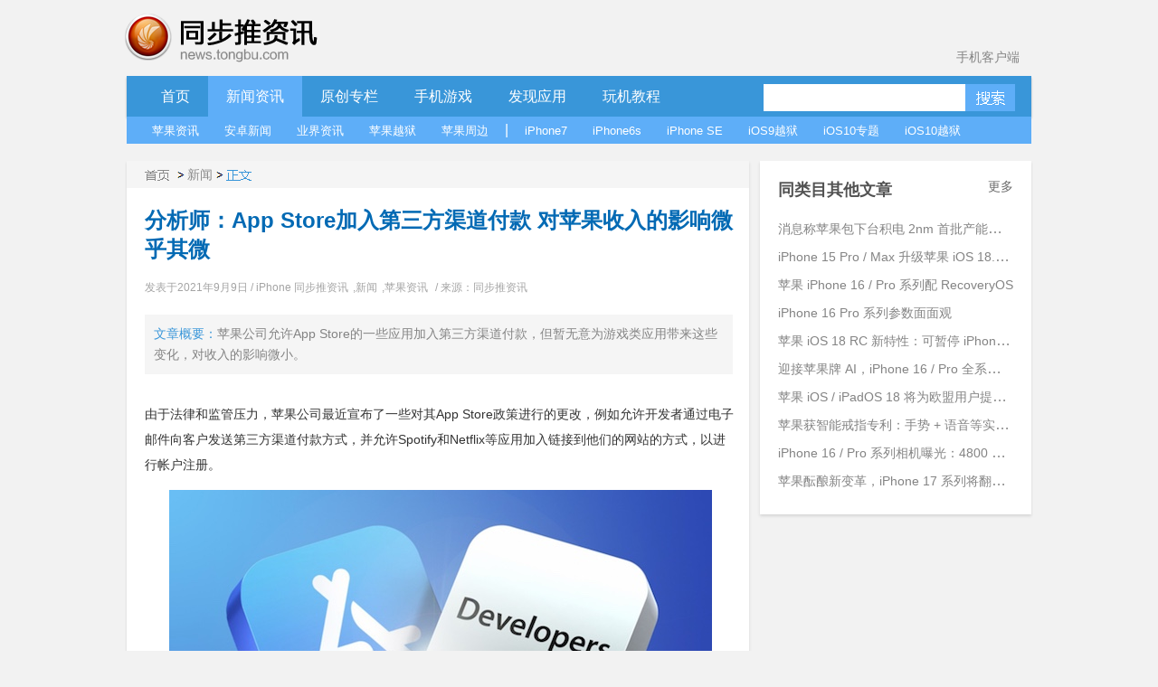

--- FILE ---
content_type: text/html; charset=UTF-8
request_url: https://news.tongbu.com/99710.html
body_size: 8259
content:
<!DOCTYPE HTML PUBLIC "-//W3C//DTD HTML 4.01 Transitional//EN" "http://www.w3.org/TR/html4/loose.dtd">
<html>
<head>
    <meta http-equiv="Content-Language" content="zh-cn"/>
    <meta http-equiv="Content-Type" content="text/html; charset=utf-8"/>
    <link rel="shortcut icon" href="/favicon.ico">
    <title>分析师：App Store加入第三方渠道付款 对苹果收入的影响微乎其微-同步推资讯</title>
    <meta  name="description" content="苹果公司允许App Store的一些应用加入第三方渠道付款，但暂无意为游戏类应用带来这些变化，对收入的影响微小。"/>
    <meta name="keywords" content="苹果,App Store,iPhone">
    <meta http-equiv="Content-Security-Policy" content="upgrade-insecure-requests">
    <script type="text/javascript" src="http://js.tongbu.com/common/jquery.tongbu.js?03201"></script>
    <script type="text/javascript" src="http://js.tongbu.com/common/jquery.md5.js?0320"></script>
    <script type="text/javascript" src="http://js.tongbu.com/app/tbapi/tbapi_1.2.js?13122501"></script>

        <link type="text/css" rel="stylesheet" href="/css/home.css?1121"/>
    <link rel="stylesheet" type="text/css" href="http://css.tongbu.com/app/css/tb.common.css?131010">
    <link type="text/css" rel="stylesheet" href="/css/pagination.css"/>
    <link type="text/css" rel="stylesheet" href="/css/smallslider.css"/>
    <script type="text/javascript" src="/js/home.js?201610281"></script>
    <script type="text/javascript" src="/js/view.js?20151230"></script>
    <script type="text/javascript" src="/js/jquery.pagination.js"></script>
    <script type="text/javascript" src="/js/jquery.smallslider.js"></script>
    <script type="text/javascript" src="/js/lazyimg.js"></script>
    <!-- <script async src="//pagead2.googlesyndication.com/pagead/js/adsbygoogle.js"></script> -->
		<script type="text/javascript">
	     var userAgent = navigator.userAgent.toLowerCase();
         var unreplace = ["search", "tag"];
         var canReplace = true;    //是否可替换
          for (var v = 0; v < unreplace.length; v++) {
                if (window.location.href.indexOf(unreplace[v]) > 0) {
                      canReplace = false;
                      break;
                }
            }
        if (userAgent.indexOf('ipad') != -1 || userAgent.indexOf('iphone') != -1 || userAgent.indexOf('ipod') != -1 || userAgent.indexOf('android') != -1) {
           if(canReplace){
             if(window.location.href.toLowerCase().indexOf('https://news.tongbu.com/m/') == -1){
                       var url = window.location.href.split("https://news.tongbu.com");
                       window.location.href = 'https://news.tongbu.com/m'+url[1];
                }
           }
        }
	</script>
    <script>
	var _hmt = _hmt || [];
		(function() {
		  var hm = document.createElement("script");
		  hm.src = "//hm.baidu.com/hm.js?16764610ac9098a4994e7a33eba40c75";
		  var s = document.getElementsByTagName("script")[0];
		  s.parentNode.insertBefore(hm, s);
		})();
	</script>
    <!-- <script async src="//pagead2.googlesyndication.com/pagead/js/adsbygoogle.js"></script>
    <script>
         (adsbygoogle = window.adsbygoogle || []).push({
              google_ad_client: "ca-pub-7474154726166307",
              enable_page_level_ads: true
         });
    </script> -->
</head>
<body>
<div id="scroll">
  <div class="qrcode qrcode-wx"><img src="http://news.tongbu.com/images/qr.gif?0117" alt="同步推微信公众账号"/></div>
  <div class="qrcode qrcode-dh"><img src="http://news.tongbu.com/images/qr_dh.png" alt="同步推微信番鼠公众账号"/></div>
 <!--  <a class="weibo"  href="http://weibo.com/tongbutui" title="同步推官方微博" target="_blank"></a>-->
    <a class="scroll_t" href="#"></a>
</div>
<div class="center">
    <div class="header">
        <a href="http://news.tongbu.com/" target="_self" title="同步推资讯"> <div class="logo"></div></a>
		<a class="applink" href="http://url.tongbu.com/dl/?id=PQWH" target="_blank">手机客户端</a>
    </div>
<div class="nav clear">
    <div class="bar clear">
    <div class="bar_l"></div>
    <div class="bar_con">
        <ul class="menu_left">
            <li >
                <a href="/">首页</a>
            </li>
			<li class="bar_act" id="news">
                <a href="/news/">新闻资讯</a>
            </li>
			 <li >
            <a href="/news/16776/" target="_self" >
                原创专栏
            </a>
			</li>
			<li   id="ninth">
                <a href="/game/17164/">手机游戏</a>
            </li>
			<li  id="app">
                <a href="/pingce/3972/">发现应用</a>
            </li>
			<li  id="jc">
            <a href="/news/930/" target="_self" >
                玩机教程
            </a>
			</li>
			        </ul>
        <ul class="search">        <li><input class="txt_search"  type="text" id="key" name="key"/> </li>
            <input name="keyword" type="hidden">        <li><a class="btn_search"  href="#" id="btn_submit"></a></li>
        </ul>
    </div>
    <div class="bar_r"></div>
</div>
<div class="sub_bar " id="sub_news">
    <ul>
    	<li><a href="/news/8510/">苹果资讯</a> </li>
    	<li><a href="/news/13782/">安卓新闻</a> </li>
    	<li><a href="/news/11371/">业界资讯</a> </li>
    	<li><a href="/news/8509/">苹果越狱</a> </li>
    	<li><a href="/news/5082/">苹果周边</a> </li>
    	<li>|</li>
    	<li><a href="/tag/iPhone7/">iPhone7</a> </li>
    	<li><a href="/tag/iPhone6s/">iPhone6s</a> </li>
    	<li><a href="/tag/iPhone%20SE/">iPhone SE</a> </li>
    	<li><a href="/tag/iOS9%E8%B6%8A%E7%8B%B1/">iOS9越狱</a> </li>
    	<li><a href="/iOS10/">iOS10专题</a> </li>
    	<li><a href="/tag/iOS10%E8%B6%8A%E7%8B%B1/">iOS10越狱</a></li>

    	</ul>
    	</div>
    	<div class="sub_bar hide cover " id="sub_ninth">
    	<ul>
    	<li><a href="/game/3092/">游戏资讯</a> </li>
    	<li><a href="/game/558/">游戏评测</a> </li>
    	<li><a href="/game/1324/">游戏攻略</a> </li>
    	<li><a href="/game/8513/">新游合辑</a></li>
    	<li><a href="/game/26581/">保卫萝卜3攻略</a></li>
    	<li><a href="/tag/超级马里奥/">超级马里奥跑酷专题</a></li>
    	</ul>
    	</div>
    	<div class="sub_bar hide cover " id="sub_app">
    	<ul>
    	<li><a href="/pingce/8512/">应用资讯</a> </li>
        <li><a href="/pingce/8516/">应用评测</a> </li>
    	</ul>
    	</div>
    		<div class="sub_bar hide cover " id="sub_jc">
    	<ul>
    	<li><a href="/news/14068/">新手入门</a> </li>
        <li><a href="/news/14069/">实用技巧</a> </li>
    	<li><a href="/news/14070/">刷机教程</a> </li>
        <li><a href="/news/14071/">完美越狱</a> </li>
        <li><a href="/news/13885/">产品教程</a> </li>
	</ul>
</div>
<div class="banner970x90">
    <ins class="adsbygoogle"
         style="display:inline-block;width:970px;height:90px"
         data-ad-client="ca-pub-7474154726166307"
         data-ad-slot="3796137079"></ins>
    <script>
    (adsbygoogle = window.adsbygoogle || []).push({});
    </script>
</div>
</div>
<div class="contenter clear">
    <div class="l_con">
        <div class="detail shadow">
            <div class="detailhd">
                <div class="bread"> <a class="home" href="/" ></a><span class="gt"></span><a href="/news/" >新闻</a><span class="gt"></span><span class="nowpage "></span>  </div>

            </div>

            <div class="detail_con">
                <h1 class="artTitle">分析师：App Store加入第三方渠道付款 对苹果收入的影响微乎其微</h1><div class="detail_short"><p>文章概要：</p>苹果公司允许App Store的一些应用加入第三方渠道付款，但暂无意为游戏类应用带来这些变化，对收入的影响微小。</div>                <div class="article_con"><p>由于法律和监管压力，苹果公司最近宣布了一些对其App Store政策进行的更改，例如允许开发者通过电子邮件向客户发送第三方渠道付款方式，并允许Spotify和Netflix等应用加入链接到他们的网站的方式，以进行帐户注册。</p><p style="text-align: center;"><img  alt="分析师：App Store加入第三方渠道付款 对苹果收入的影响微乎其微" title="分析师：App Store加入第三方渠道付款 对苹果收入的影响微乎其微" src="http://im5.tongbu.com/tbnews/202109/281b73b0-f.jpg?w=600,334&b=36" title="4994.jpg" alt="4994.jpg"/></p><p>苹果表示，这些变化“将有助于让 App Store 为开发者提供更好的商机”，外界认为这种改变会让苹果的相关收入变少（因为少了15-30%的抽成），但摩根士丹利分析师凯蒂·休伯蒂（Katy Huberty）认为，这对苹果的财务影响将“微乎其微”。她在一份研究报告中表示，在最坏的情况下，这些变化只会对苹果2022财年的每股收益造成1-2%的影响。</p><p>例如，虽然Spotify这样的应用将能够跳过苹果让用户设置和管理其帐户，这确实会导致更多用户直接订阅应用，而不再通过苹果应用内购买系统， 但休伯蒂提到，这样的应用在App Store前10名中的收入不到App Store总收入的8%，这些开发者绕过应用内购买系统给苹果带来的财务风险“相当小”。</p><p>“我们认为前 10 名左右的应用程序最有可能拥有规模、品牌、营销预算和客户忠诚度，以影响过 App Store 支付平台的数据，”她写道。 “即便假设最坏的情况是苹果没了从所有排名前20的这类应用收入，这数据也只是服务收入的4%、公司总收入的1%和22财年每股收益预测的约2%的下行风险。”</p><p>“换句话说，我们认为最近App Store频繁登上头条新闻，比对Apple收入或盈利能力的最终财务影响更引人注目，”她总结道（也就是对股价的影像）。</p><p>另外休伯蒂认为，尽管苹果公司面临Epic Games 的诉讼，但苹果也无意为游戏类应用带来这些变化，该公司指控苹果公司垄断了App Store的应用程序销售和应用程序内购买。该诉讼的裁决预计将很快公布。</p></div>
               <p class="time artInfo">发表于2021年9月9日 / <a href="/news/536/">iPhone 同步推资讯</a>,<a href="/news/">新闻</a>,<a href="/news/8510/">苹果资讯</a> / 来源：同步推资讯</p>


            </div>
                <div style="margin-left: 87px;padding-top: 30px;">
                    <a class="zan"><p style="float: left;margin:0px 32px 0px 15px;_margin:0px 32px 0px 8px;">赞 </p><p class="zansum">1人赞过</p></a>
                    <!-- Baidu Button BEGIN -->
                    <span style="float:left;line-height:37px;">分享到&nbsp;&nbsp;</span>
                    <div id="bdshare" class="bdshare_t bds_tools_32 get-codes-bdshare"data="{'text':#同步推资讯#分析师：App Store加入第三方渠道付款 对苹果收入的影响微乎其微}">
                    <a class="bds_tsina"></a>
                    <a class="bds_renren"></a>
                    <a class="bds_qzone"></a>
                    <a class="bds_tqq"></a>
                    <a class="bds_t163"></a>
                    <span class="bds_more"></span>
                    </div>
                    <script type="text/javascript" id="bdshare_js" data="type=tools&amp;uid=0" ></script>
                    <script type="text/javascript" id="bdshell_js"></script>
                    <script type="text/javascript">
                     var bds_config = {
                                                    'review':'off',
                                                     'searchPic':'0',
                                                     'snsKey':{'tsina':'3106978788'}

                                                 }
                    document.getElementById("bdshell_js").src = "http://bdimg.share.baidu.com/static/js/shell_v2.js?cdnversion=" + Math.ceil(new Date()/3600000)
                    </script>
                    <!-- Baidu Button END -->

                     </div>
           <div class="detailft clear"><p class="label">标签：<a href="/tag/苹果/">苹果</a><a href="/tag/App Store/">App Store</a><a href="/tag/iPhone/">iPhone</a></p>
                <p class="report">转载请注明 《分析师：App Store加入第三方渠道付款...》转自同步推资讯  |  <a href = "http://news.tongbu.com/">news.tongbu.com</p>
            </div>        </div>
        <div class="banner640x90">
    <ins class="adsbygoogle"
     style="display:inline-block;width:640px;height:90px"
     data-ad-client="ca-pub-7474154726166307"
     data-ad-slot="8365937479"
     data-ad-format="auto"></ins>
    <script>
    (adsbygoogle = window.adsbygoogle || []).push({});
    </script>
</div>
        <div class="like shadow">
                <div class="weekhd"> <b>你可能喜欢</b> </div>
                <ul class="like_block clear">
        
		 <li><a href="/100983.html" target="_blank" " class="like_img"><img src="https://im5.tongbu.com/tbnews/202409/c1a530eb-b.png"alt="消息称苹果包下台积电 2nm 首批产能，用于 iPhone 17 Pro 系列手机"/> </a><div class="like_con"><a href=" /100983.html" target="_blank" class="like_title" title="消息称苹果包下台积电 2nm 首批产能，用于 iPhone 17 Pro 系列手机">消息称苹果包下台积电 2nm 首批产能，用于 ...</a><p class="time">发表于2024/9/18 16:56:06</p>
				   <p class="like_info">12543次浏览/0条评论</p>
			   </div>

		   </li> <li><a href="/100982.html" target="_blank" " class="like_img"><img src="https://im5.tongbu.com/tbnews/202409/0c04d017-4.jpg"alt="iPhone 15 Pro / Max 升级苹果 iOS 18.1 Beta 4 后支持拍摄空间照片"/> </a><div class="like_con"><a href=" /100982.html" target="_blank" class="like_title" title="iPhone 15 Pro / Max 升级苹果 iOS 18.1 Beta 4 后支持拍摄空间照片">iPhone 15 Pro / Max 升级苹果 iOS 18...</a><p class="time">发表于2024/9/18 16:32:53</p>
				   <p class="like_info">12423次浏览/0条评论</p>
			   </div>

		   </li> <li><a href="/100981.html" target="_blank" " class="like_img"><img src="https://im5.tongbu.com/tbnews/202409/dfa6ca01-c.jpg"alt="苹果 iPhone 16 / Pro 系列配 RecoveryOS"/> </a><div class="like_con"><a href=" /100981.html" target="_blank" class="like_title" title="苹果 iPhone 16 / Pro 系列配 RecoveryOS">苹果 iPhone 16 / Pro 系列配 RecoveryO...</a><p class="time">发表于2024/9/18 16:22:15</p>
				   <p class="like_info">12309次浏览/0条评论</p>
			   </div>

		   </li> <li><a href="/100980.html" target="_blank" " class="like_img"><img src="https://im5.tongbu.com/tbnews/202409/a523514f-0.png"alt="iPhone 16 Pro 系列参数面面观"/> </a><div class="like_con"><a href=" /100980.html" target="_blank" class="like_title" title="iPhone 16 Pro 系列参数面面观">iPhone 16 Pro 系列参数面面观</a><p class="time">发表于2024/9/10 16:15:53</p>
				   <p class="like_info">14238次浏览/0条评论</p>
			   </div>

		   </li>                </ul>
            </div>

            

                </div>
    <div class="r_con">
                <div class="sim shadow">
    <div class="weekhd">
        <b>同类目其他文章</b>
        <a href="/news/" class="more">更多</a>     </div>
    <ul>
        <li><div><a href="/100983.html" target="_blank" title="消息称苹果包下台积电 2nm 首批产能，用于 iPhone 17 Pro 系列手机">消息称苹果包下台积电 2nm 首批产能，用于 iPhone 17 Pro 系列手机</a> </div></li><li><div><a href="/100982.html" target="_blank" title="iPhone 15 Pro / Max 升级苹果 iOS 18.1 Beta 4 后支持拍摄空间照片">iPhone 15 Pro / Max 升级苹果 iOS 18.1 Beta 4 后支持拍摄空间照片</a> </div></li><li><div><a href="/100981.html" target="_blank" title="苹果 iPhone 16 / Pro 系列配 RecoveryOS">苹果 iPhone 16 / Pro 系列配 RecoveryOS</a> </div></li><li><div><a href="/100980.html" target="_blank" title="iPhone 16 Pro 系列参数面面观">iPhone 16 Pro 系列参数面面观</a> </div></li><li><div><a href="/100979.html" target="_blank" title="苹果 iOS 18 RC 新特性：可暂停 iPhone 录制视频">苹果 iOS 18 RC 新特性：可暂停 iPhone 录制视频</a> </div></li><li><div><a href="/100978.html" target="_blank" title="迎接苹果牌 AI，iPhone 16 / Pro 全系标配 8GB 内存">迎接苹果牌 AI，iPhone 16 / Pro 全系标配 8GB 内存</a> </div></li><li><div><a href="/100977.html" target="_blank" title="苹果 iOS / iPadOS 18 将为欧盟用户提供更高自由度">苹果 iOS / iPadOS 18 将为欧盟用户提供更高自由度</a> </div></li><li><div><a href="/100976.html" target="_blank" title="苹果获智能戒指专利：手势 + 语音等实现跨设备交互">苹果获智能戒指专利：手势 + 语音等实现跨设备交互</a> </div></li><li><div><a href="/100975.html" target="_blank" title="iPhone 16 / Pro 系列相机曝光：4800 万主摄、引入 JPEG-XL 新格式">iPhone 16 / Pro 系列相机曝光：4800 万主摄、引入 JPEG-XL 新格式</a> </div></li><li><div><a href="/100974.html" target="_blank" title="苹果酝酿新变革，iPhone 17 系列将翻开新篇章">苹果酝酿新变革，iPhone 17 系列将翻开新篇章</a> </div></li>
    </ul>

</div>        <div class="banner300x250">
    <ins class="adsbygoogle"
     style="display:inline-block;width:300px;height:250px"
     data-ad-client="ca-pub-7474154726166307"
     data-ad-slot="2319403874"></ins>
     <script>
    (adsbygoogle = window.adsbygoogle || []).push({});
    </script>
</div>
        
        
            </div>
</div>
   <input id="pid" value=99710 type="hidden"> <input id="comtype" value=1 type="hidden"><input id="fid" value="" type="hidden"><input id="title" value=%E5%88%86%E6%9E%90%E5%B8%88%EF%BC%9AApp+Store%E5%8A%A0%E5%85%A5%E7%AC%AC%E4%B8%89%E6%96%B9%E6%B8%A0%E9%81%93%E4%BB%98%E6%AC%BE+%E5%AF%B9%E8%8B%B9%E6%9E%9C%E6%94%B6%E5%85%A5%E7%9A%84%E5%BD%B1%E5%93%8D%E5%BE%AE%E4%B9%8E%E5%85%B6%E5%BE%AE type="hidden">    <script>window._bd_share_config={"common":{"bdSnsKey":{"tsina":"3106978788"},"bdText":"#同步推资讯#分析师：App Store加入第三方渠道付款 对苹果收入的影响微乎其微","bdMini":"2","bdMiniList":false,"bdPic":"","bdStyle":"0","bdSize":"16"},"slide":{"type":"slide","bdImg":"2","bdPos":"right","bdTop":"100"}};with(document)0[(getElementsByTagName('head')[0]||body).appendChild(createElement('script')).src='http://bdimg.share.baidu.com/static/api/js/share.js?v=86835285.js?cdnversion='+~(-new Date()/36e5)];</script>
    <script type="text/javascript">  setTimeout(function(){$.get('http://news.tongbu.com/api/zan?t=0&id=99710&time='+new Date().getTime());},600);   //浏览数加1</script>
<!-- <div class="section-tg mod-tg">
    <div class="tg-content">
        <img class="icon" src="/images/tg/zhushou_icon.png">
        <img class="title" src="/images/tg/zhushou.png?09071">
        <a class="btn" href="" target="_blank"></a>
        <span class="close"></span>
    </div>
</div> -->

    <!-- <div class="footer clear"> -->

        

    <!-- </div> -->

    </div>
<div class="common-footer">
    <div class="inner info">
        <ul>
            <li class="s">
                <b>资源交流</b>
                <ul>
                                        <li><a href="http://www.tongbu.com/site/intellectual?s=bt" target="_blank">知识产权保护声明</a></li>
                    <li class="jubao">
                        <a href="http://www.tongbu.com/jubao?s=bt" target="_blank">
                            <div class="jubao-img">
                                <img src="//www.tongbu.com/images/jubao.png" alt="举报" />
                            </div>
                            <b>我要举报</b>
                        </a>
                    </li>
                    <li class="fjcp">
                        <a href="http://www.tongbu.com/jubao/fjcp" target="_blank">
                            <div class="jubao-img">
                                <img src="//www.tongbu.com/images/fjcp.png" alt="举报" />
                            </div>
                            <b>福建版权保护</b>
                        </a>
                    </li>
                </ul>
            </li>
                        <!-- <li class="s">
                <b>联运商务洽谈</b>
                <ul>
                                        <li>刘育斌QQ：353990667</li>
                </ul>
            </li> -->
            <li>
                <b>广告合作</b>
                <ul>
                                        <li>广告合作微信：twiki_go</li>
                                                        </ul>
            </li>
            <!-- <li  class="last">
                <div class="service">
                    <b>客服热线</b>
                    <a href="http://wpa.b.qq.com/cgi/wpa.php?ln=1&amp;key=XzkzODAxNDg3NF80NDU1NDZfNDAwOTk4MTM4OV8yXw" target="_blank">
                        <img src="//zs.tongbu.com/images/zhushou/vip/icon_qqchat.png?0407" alt="qq-chat">
                    </a>
                    <div class="ring">
                                                <p>工作时间：</p>
                        <p>周一至周五&nbsp;09:00-18:00</p>
                        <p>周六&nbsp;&nbsp;&nbsp;&nbsp;&nbsp;&nbsp;&nbsp;&nbsp;&nbsp;&nbsp;13:00-18:00</p>
                    </div>

                </div>
            </li> -->
        </ul>
    </div>
    <div class="sline"></div>
    <div class="inner">
                    <p>
                <a target="_blank" style="color: #237db2;" href="http://beian.miit.gov.cn">闽ICP备20007512号-6</a>&nbsp;&nbsp;<a href="http://www.tongbu.com/site/zengzhi.html" style="color: #237db2;" target="_blank"> 增值电信业务经营许可证闽B2-20210510号</a>&nbsp;&nbsp;
                &nbsp;&nbsp;<a href="http://www.beian.gov.cn/portal/registerSystemInfo?recordcode=35020302000179" style="color: #237db2;" target="_blank"><img style="vertical-align: middle; width: 16px;height: 16px;margin-right: 2px;" src="//css.tongbu.com/images/gaba.png">闽公网安备 35020302000179号</a>
            </p>
                <p>
            <!-- <span><a href="http://app.tongbu.com/home/fcm.html" style="color: #237db2;" target="_blank"> 网络游戏未成年人家长监护系统</a></span> -->
            <span>厦门市磐达网络有限公司&nbsp;&nbsp;版权所有&nbsp;&nbsp;</span>
            <span>地址:厦门市湖里区护安路76号501室之一&nbsp;&nbsp;</span>
            <span></span>
            <!--<span><a target="_blank" href="http://tongbu.com/www/www.html">沪网文[2014]0044-044号</a></span>-->
                    </p>
        <p>
            健康游戏忠告：抵制不良游戏 拒绝盗版游戏 注意自我保护 谨防受骗上当 适度游戏益脑 沉迷游戏伤身 合理安排时间 享受健康生活
        </p>
        <p>
            同步助手是安全易用的苹果手机助手，是iPhone、iPad、iTouch的管理工具，可以下载游戏、软件、壁纸、铃声资源，玩苹果就用同步助手！
        </p>
                <!-- <p>
            <span class="cnaac"><img src="//css.tongbu.com/images/cnaac-top.png" /></span>
            <span>本功能所涉及内容均由CP提供，提供内容的CP已承诺承担由于内容的合法性及健康性所引起的争议和法律责任。</span>
        </p> -->
            </div>
</div>
</body>

</html>


--- FILE ---
content_type: application/javascript
request_url: https://news.tongbu.com/js/jquery.smallslider.js
body_size: 23201
content:
/*
 *   SmallSilder JQuery plugin
 *   $Document : jquery.smallslider.js$
 *   $Created on : 2009-7-3, 12:56:26$
 *   $Last Update: 2010-3-15, 12:20:22$
 *   $Description
 *   JQuery plugin for switch images, Please Open me with UTF-8 encoding
 *   Created under Ubuntu 9.10 OS , if you open it with notepad , some black square will appears !
 *
 *   $Version : 0.4$
 */ (function ($) {

    $.smallslider = function (elm, options) {

        // this 为当前的 smallslider 对象，为了区别，使用 _this 替换
        var _this = this;
        _this.elm = elm; // elm 为当前的 DOM 对象，即使用 class="smallslider" 的那个div对象。
        _this.$elm = $(elm); // $elm 为 elm 对象的 jQuery 形式 
        _this.opts = $.extend({}, $.smallslider.defaults, options);
        _this.sliderTimer = null;

        // 初始化对象
        _this.init = function () {
            _this.$ul = _this.$elm.find('>ul'); // 为子元素 ul
            _this.$lis = _this.$elm.find('li'); // 为所有 ul 下子元素 li 数组
            _this.$ims = _this.$elm.find('img'); // 为所有 li 下子元素 img 数组
            _this.itemNums = _this.$lis.length;
            _this.width = _this.$elm.width();
            _this.height = _this.$elm.height();
            _this.current = 0; // 当前的 index 索引

            if (_this.itemNums > 1) {
                if (_this.opts.switchEffect == 'ease') {
                    _this.$ul.css({
                        position: 'absolute',
                        left: 0,
                        top: 0
                    });
                    if (_this.opts.switchPath == 'left') {
                        var width = _this.itemNums * _this.width;
                        _this.$lis.css({
                            'float': 'left'
                        });
                        _this.$ul.css({
                            'width': width
                        });
                    } else if (_this.opts.switchPath == 'up') {
                        var height = _this.itemNums * _this.height;
                        _this.$ul.css({
                            'height': height
                        });
                    }
                } else if (_this.opts.switchEffect == 'fadeOut') {
                    _this.$ul.css({
                        position: 'relative'
                    });
                    _this.$lis.css({
                        position: 'absolute',
                        zIndex: 1
                    }).eq(0).css({
                        zIndex: 2
                    });
                }
                if (_this.opts.showButtons) {
                    _this.createButtons(); // 创建按钮。
                }
                if (_this.opts.showText) {
                    _this.createText(); // 创建文字显示。
                }
                if (_this.opts.autoStart) {
                    _this.startSlider(1);
                }
                if (_this.opts.onImageStop) {
                    _this.onImage();
                }
            }
        };
        _this.createButtons = function () {
            var buttons = '';
            for (var i = 1; i <= _this.itemNums; i++) {
                buttons += '<span>' + i + '</span>';
            }
            buttons = '<div class="smallslider-btns">' + buttons + '</div>';
            var left = 0,
                right = 0,
                top = 0,
                bottom = 0;
            var style_btns = {};
            switch (_this.opts.buttonPosition) {
                case 'leftTop':
                    left = _this.opts.buttonOffsetX;
                    top = _this.opts.buttonOffsetY;
                    style_btns = {
                        left: left + 'px',
                        top: top + 'px'
                    };
                    break;
                case 'rightTop':
                    right = _this.opts.buttonOffsetX;
                    top = _this.opts.buttonOffsetY;
                    style_btns = {
                        right: right + 'px',
                        top: top + 'px'
                    };
                    break;
                case 'rightBottom':
                    right = _this.opts.buttonOffsetX;
                    bottom = _this.opts.buttonOffsetY;
                    style_btns = {
                        right: right + 'px',
                        bottom: bottom + 'px'
                    };
                    break;
                case 'leftBottom':
                    left = _this.opts.buttonOffsetX;
                    bottom = _this.opts.buttonOffsetY;
                    style_btns = {
                        left: left + 'px',
                        bottom: bottom + 'px'
                    };
                    break;
            }
            $(buttons).css(style_btns).appendTo(_this.$elm);
            _this.$btns = _this.$elm.find('span');
            _this.$elm.find('span:not(:first)').css({
                marginLeft: _this.opts.buttonSpace + 'px'
            });
            _this.$btns.removeClass('current-btn');
            _this.$btns.eq(0).addClass('current-btn');
            if (_this.opts.switchMode == 'click') {
                _this.$btns.click(function () {
                    var ix = _this.$btns.index($(this));
                    _this.slideTo(ix); // 表示需要切换到哪一张
                });
            } else if (_this.opts.switchMode == 'hover') {
                _this.$btns.hover(function () {
                    var ix = _this.$btns.index($(this));
                    _this.slideTo(ix);
                });
            }
        };

        // 创建标题标签
        _this.createText = function () {
            var style_tex = {};
            switch (_this.opts.buttonPosition) {
                case 'leftTop':
                    style_tex = {
                        left: 0,
                        top: 0,
                        textAlign: 'right'
                    };
                    _this.textPosition = 'top';
                    break;
                case 'rightTop':
                    style_tex = {
                        left: 0,
                        top: 0,
                        textAlign: 'left'
                    };
                    _this.textPosition = 'top';
                    break;
                case 'rightBottom':
                    style_tex = {
                        left: 0,
                        bottom: 0,
                        textAlign: 'left'
                    };
                    _this.textPosition = 'bottom';
                    break;
                case 'leftBottom':
                    style_tex = {
                        left: 0,
                        bottom: 0,
                        textAlign: 'right'
                    };
                    _this.textPosition = 'bottom';
                    break;
            }
            if (_this.opts.textPosition) {
                switch (_this.opts.textPosition) {
                    case 'top':
                        style_tex.left = 0;
                        style_tex.top = 0;
                        break;
                    case 'bottom':
                        style_tex.left = 0;
                        style_tex.bottom = 0;
                        break;
                }
                _this.textPosition = _this.opts.textPosition;
            }
            if (_this.opts.textAlign) {
                style_tex.textAlign = _this.opts.textAlign;
            }
            $('<div class="smallslider-tex smallslider-lay"></div>').css(style_tex).css({
                opacity: 0.39
            }).appendTo(_this.$elm);

            var tex0 = _this.$ims.eq(0).attr('alt');
            if (_this.opts.textLink) {
                tex0 = '<a href="' + _this.$ims.eq(0).parent('a').attr('href') + '">' + tex0 + '</a>';
            }
            $('<h3 class="smallslider-tex"></h3>').css(style_tex).html(tex0).appendTo(_this.$elm);
            _this.$h3 = _this.$elm.find('h3');
            _this.$lay = _this.$elm.find('div.smallslider-lay');
            _this.$tex = _this.$elm.find('.smallslider-tex');
        };
        _this.onImage = function () {
            _this.$ims.hover(function () {
                _this.stopSlider();
            }, function () {
                _this.slideTo(_this.current + 1);
            });
        };

        _this.slideTo = function (index) {
            _this.stopSlider(); // 先清掉以前的 setTimeout;
            if (index > _this.itemNums - 1) index = 0;
            if (index < 0) index = _this.itemNums - 1;
            // 切换表示当前元素
            _this.$lis.removeClass('current-li').eq(index).addClass('current-li');
            if (_this.opts.showButtons) {
                _this.$btns.removeClass('current-btn');
                _this.$btns.eq(index).addClass('current-btn');
            }
            _this.slideText(index);
            var chAttr = '';
            var iC = 0;
            switch (_this.opts.switchPath) {
                case 'left':
                    chAttr = 'left';
                    iC = _this.width;
                    break;
                case 'up':
                default:
                    chAttr = 'top';
                    iC = _this.height;
                    break;
            }
            var iCx = -1 * index * iC; // Top 或 Left 变化量
            var switchEase = _this.opts.switchEase;
            switch (_this.opts.switchEffect) {
                case 'fadeOut':
                    _this.$lis.stop(true, false);
                    _this.$lis.css({
                        zIndex: 1,
                        opacity: 1
                    }).hide();
                    _this.$lis.eq(_this.current).css({
                        zIndex: 3
                    }).show();
                    _this.$lis.eq(index).css({
                        zIndex: 2
                    }).show();
                    if (_this.current != index) {
                        _this.$lis.eq(_this.current).fadeOut(_this.opts.switchTime, function () {
                            _this.$lis.css({
                                zIndex: 1
                            });
                            _this.$lis.eq(index).css({
                                zIndex: 3,
                                opacity: 1
                            }).show();
                        });
                    }
                    break;
                case 'ease':
                    _this.$ul.stop(true, false);
                    if (chAttr == 'top') _this.$ul.animate({
                        top: iCx
                    }, {
                        duration: _this.opts.switchTime,
                        easing: switchEase,
                        complete: function () {}
                    });
                    else if (chAttr == 'left') _this.$ul.animate({
                        left: iCx
                    }, {
                        duration: _this.opts.switchTime,
                        easing: switchEase,
                        complete: function () {}
                    });
                    break;
                case 'none':
                default:
                    _this.$lis.eq(_this.current).hide();
                    _this.$lis.eq(index).show();
                    break;
            }
            _this.current = index;
            _this.startSlider(index + 1);
        };

        // 切换文字
        _this.slideText = function (index) {
            if (_this.opts.showText) {
                var tex = _this.$ims.eq(index).attr('alt');
                if (_this.opts.textLink) {
                    tex = '<a href="' + _this.$ims.eq(index).parent('a').attr('href') + '">' + tex + '</a>';
                }
                _this.$h3.html(tex);
                if (_this.opts.textSwitch > 0) {
                    var t_path = _this.$h3.height();
                    var t_ani1 = {}, t_ani2 = {};
                    if (_this.textPosition == 'top') {
                        t_ani1 = {
                            top: -1 * t_path
                        };
                        t_ani2 = {
                            top: 0
                        };
                    } else if (_this.textPosition == 'bottom') {
                        t_ani1 = {
                            bottom: -1 * t_path
                        };
                        t_ani2 = {
                            bottom: 0
                        };
                    }
                    if (_this.opts.textSwitch == 1) {
                        _this.$h3.stop(true, false).animate(t_ani1, {
                            duration: 200,
                            easing: 'easeOutQuad'
                        }).animate(t_ani2, {
                            duration: 200,
                            easing: 'easeOutQuad'
                        });
                    } else if (_this.opts.textSwitch == 2) {
                        _this.$tex.stop(true, false).animate(t_ani1, {
                            duration: 200,
                            easing: 'easeOutQuad'
                        }).animate(t_ani2, {
                            duration: 200,
                            easing: 'easeOutQuad'
                        });
                        // _this.$lay.animate(t_ani1, {duration: 200, easing: 'easeOutQuad'}).animate(t_ani2, {duration: 200, easing: 'easeOutQuad'});
                    }
                }
            }
        };

        // 开始切换
        _this.startSlider = function (index) {
            // 由第几个序号开始 初始为1
            var st = setTimeout(function () {
                _this.slideTo(index);
            }, _this.opts.time);
            _this.sliderTimer = st;
        };
        // 停止切换
        _this.stopSlider = function () {
            // if(_this.opts.switchEffect=='fadeOut') _this.$lis.stop();
            // else if(_this.opts.switchEffect=='ease') _this.$ul.stop();
            if (_this.sliderTimer) {
                clearTimeout(_this.sliderTimer);
            }
            _this.sliderTimer = null;
        };

        _this.init();
    };

    $.smallslider.defaults = {
        time: 3000, // 切换时间间隔，单位毫秒，1秒=1000毫秒
        autoStart: true, // 是否自动开始播放
        onImageStop: false, // 鼠标放在图片上时，是否停止播放
        switchMode: 'hover', // 图片切换的方式，click为单击切换，hover为鼠标移动到按钮上时切换
        switchEffect: 'fadeOut', // 切换特效，可选值为：fadeOut，ease，none
        switchPath: 'left', // 切换的方向，可选值为：up ， left ，即向上，向左
        switchEase: 'easeOutQuart', // 可选值列表如下
        switchTime: 600, // 切换时间，单位毫秒，1秒=1000毫秒
        buttonPosition: 'rightBottom', // 按钮位置表示，共有四个值：leftTop，leftBottom，rightTop，rightBottom
        buttonOffsetX: 10, // 水平方向上的按钮偏移位置，指向中心部移动多少，这里是数值，不加px
        buttonOffsetY: 4, // 竖直方向上的按钮偏移位置，指向中心部移动多少，这里是数值，不加px
        buttonSpace: 4, // 按钮之间的间隔 单位为像素，但不要加px
        showText: true, // 是否显示标题，如果不显示，则只显示按钮
        showButtons: true, // 是否显示按钮，默认显示
        textLink: true, // 是否给显示的标题加上链接，如果为false，只显示标题，标题不可单击
        textSwitch: 0, // 标题是否运动显示，如果为0则不动，1 标题动，2 标题和背景一起动
        textPosition: 'bottom', // 标题栏的位置，默认为空，即和按钮的位置一致，取值 top , bottom
        textAlign: 'left' // 标题栏取 top 或 bottom 时，有效，left, center, right
    };

    $.fn.smallslider = function (options) {
        // 遍历由 $.smallslider 类创建生成的 smallslider 对象。
        return this.each(function (i) {
            (new $.smallslider(this, options));
        });
    };

})(jQuery);

$.smallslider.switchEases = ["easeInQuad", "easeOutQuad", "easeInOutQuad", "easeInCubic", "easeOutCubic", "easeInOutCubic", "easeInQuart", "easeOutQuart", "easeInOutQuart", "easeInQuint", "easeOutQuint", "easeInOutQuint", "easeInSine", "easeOutSine", "easeInOutSine", "easeInExpo", "easeOutExpo", "easeInOutExpo", "easeInCirc", "easeOutCirc", "easeInOutCirc", "easeInElastic", "easeOutElastic", "easeInOutElastic", "easeInBack", "easeOutBack", "easeInOutBack", "easeInBounce", "easeOutBounce", "easeInOutBounce"];

// t: current time, b: begInnIng value, c: change In value, d: duration
jQuery.easing['jswing'] = jQuery.easing['swing'];

jQuery.extend(jQuery.easing, {
    def: 'easeOutQuad',
    swing: function (x, t, b, c, d) {
        // alert(jQuery.easing.default);
        return jQuery.easing[jQuery.easing.def](x, t, b, c, d);
    },
    easeInQuad: function (x, t, b, c, d) {
        return c * (t /= d) * t + b;
    },
    easeOutQuad: function (x, t, b, c, d) {
        return -c * (t /= d) * (t - 2) + b;
    },
    easeInOutQuad: function (x, t, b, c, d) {
        if ((t /= d / 2) < 1) return c / 2 * t * t + b;
        return -c / 2 * ((--t) * (t - 2) - 1) + b;
    },
    easeInCubic: function (x, t, b, c, d) {
        return c * (t /= d) * t * t + b;
    },
    easeOutCubic: function (x, t, b, c, d) {
        return c * ((t = t / d - 1) * t * t + 1) + b;
    },
    easeInOutCubic: function (x, t, b, c, d) {
        if ((t /= d / 2) < 1) return c / 2 * t * t * t + b;
        return c / 2 * ((t -= 2) * t * t + 2) + b;
    },
    easeInQuart: function (x, t, b, c, d) {
        return c * (t /= d) * t * t * t + b;
    },
    easeOutQuart: function (x, t, b, c, d) {
        return -c * ((t = t / d - 1) * t * t * t - 1) + b;
    },
    easeInOutQuart: function (x, t, b, c, d) {
        if ((t /= d / 2) < 1) return c / 2 * t * t * t * t + b;
        return -c / 2 * ((t -= 2) * t * t * t - 2) + b;
    },
    easeInQuint: function (x, t, b, c, d) {
        return c * (t /= d) * t * t * t * t + b;
    },
    easeOutQuint: function (x, t, b, c, d) {
        return c * ((t = t / d - 1) * t * t * t * t + 1) + b;
    },
    easeInOutQuint: function (x, t, b, c, d) {
        if ((t /= d / 2) < 1) return c / 2 * t * t * t * t * t + b;
        return c / 2 * ((t -= 2) * t * t * t * t + 2) + b;
    },
    easeInSine: function (x, t, b, c, d) {
        return -c * Math.cos(t / d * (Math.PI / 2)) + c + b;
    },
    easeOutSine: function (x, t, b, c, d) {
        return c * Math.sin(t / d * (Math.PI / 2)) + b;
    },
    easeInOutSine: function (x, t, b, c, d) {
        return -c / 2 * (Math.cos(Math.PI * t / d) - 1) + b;
    },
    easeInExpo: function (x, t, b, c, d) {
        return (t == 0) ? b : c * Math.pow(2, 10 * (t / d - 1)) + b;
    },
    easeOutExpo: function (x, t, b, c, d) {
        return (t == d) ? b + c : c * (-Math.pow(2, -10 * t / d) + 1) + b;
    },
    easeInOutExpo: function (x, t, b, c, d) {
        if (t == 0) return b;
        if (t == d) return b + c;
        if ((t /= d / 2) < 1) return c / 2 * Math.pow(2, 10 * (t - 1)) + b;
        return c / 2 * (-Math.pow(2, -10 * --t) + 2) + b;
    },
    easeInCirc: function (x, t, b, c, d) {
        return -c * (Math.sqrt(1 - (t /= d) * t) - 1) + b;
    },
    easeOutCirc: function (x, t, b, c, d) {
        return c * Math.sqrt(1 - (t = t / d - 1) * t) + b;
    },
    easeInOutCirc: function (x, t, b, c, d) {
        if ((t /= d / 2) < 1) return -c / 2 * (Math.sqrt(1 - t * t) - 1) + b;
        return c / 2 * (Math.sqrt(1 - (t -= 2) * t) + 1) + b;
    },
    easeInElastic: function (x, t, b, c, d) {
        var s = 1.70158;
        var p = 0;
        var a = c;
        if (t == 0) return b;
        if ((t /= d) == 1) return b + c;
        if (!p) p = d * .3;
        if (a < Math.abs(c)) {
            a = c;
            s = p / 4;
        } else s = p / (2 * Math.PI) * Math.asin(c / a);
        return -(a * Math.pow(2, 10 * (t -= 1)) * Math.sin((t * d - s) * (2 * Math.PI) / p)) + b;
    },
    easeOutElastic: function (x, t, b, c, d) {
        var s = 1.70158;
        var p = 0;
        var a = c;
        if (t == 0) return b;
        if ((t /= d) == 1) return b + c;
        if (!p) p = d * .3;
        if (a < Math.abs(c)) {
            a = c;
            s = p / 4;
        } else s = p / (2 * Math.PI) * Math.asin(c / a);
        return a * Math.pow(2, -10 * t) * Math.sin((t * d - s) * (2 * Math.PI) / p) + c + b;
    },
    easeInOutElastic: function (x, t, b, c, d) {
        var s = 1.70158;
        var p = 0;
        var a = c;
        if (t == 0) return b;
        if ((t /= d / 2) == 2) return b + c;
        if (!p) p = d * (.3 * 1.5);
        if (a < Math.abs(c)) {
            a = c;
            s = p / 4;
        } else s = p / (2 * Math.PI) * Math.asin(c / a);
        if (t < 1) return -.5 * (a * Math.pow(2, 10 * (t -= 1)) * Math.sin((t * d - s) * (2 * Math.PI) / p)) + b;
        return a * Math.pow(2, -10 * (t -= 1)) * Math.sin((t * d - s) * (2 * Math.PI) / p) * .5 + c + b;
    },
    easeInBack: function (x, t, b, c, d, s) {
        if (s == undefined) s = 1.70158;
        return c * (t /= d) * t * ((s + 1) * t - s) + b;
    },
    easeOutBack: function (x, t, b, c, d, s) {
        if (s == undefined) s = 1.70158;
        return c * ((t = t / d - 1) * t * ((s + 1) * t + s) + 1) + b;
    },
    easeInOutBack: function (x, t, b, c, d, s) {
        if (s == undefined) s = 1.70158;
        if ((t /= d / 2) < 1) return c / 2 * (t * t * (((s *= (1.525)) + 1) * t - s)) + b;
        return c / 2 * ((t -= 2) * t * (((s *= (1.525)) + 1) * t + s) + 2) + b;
    },
    easeInBounce: function (x, t, b, c, d) {
        return c - jQuery.easing.easeOutBounce(x, d - t, 0, c, d) + b;
    },
    easeOutBounce: function (x, t, b, c, d) {
        if ((t /= d) < (1 / 2.75)) {
            return c * (7.5625 * t * t) + b;
        } else if (t < (2 / 2.75)) {
            return c * (7.5625 * (t -= (1.5 / 2.75)) * t + .75) + b;
        } else if (t < (2.5 / 2.75)) {
            return c * (7.5625 * (t -= (2.25 / 2.75)) * t + .9375) + b;
        } else {
            return c * (7.5625 * (t -= (2.625 / 2.75)) * t + .984375) + b;
        }
    },
    easeInOutBounce: function (x, t, b, c, d) {
        if (t < d / 2) return jQuery.easing.easeInBounce(x, t * 2, 0, c, d) * .5 + b;
        return jQuery.easing.easeOutBounce(x, t * 2 - d, 0, c, d) * .5 + c * .5 + b;
    }
});